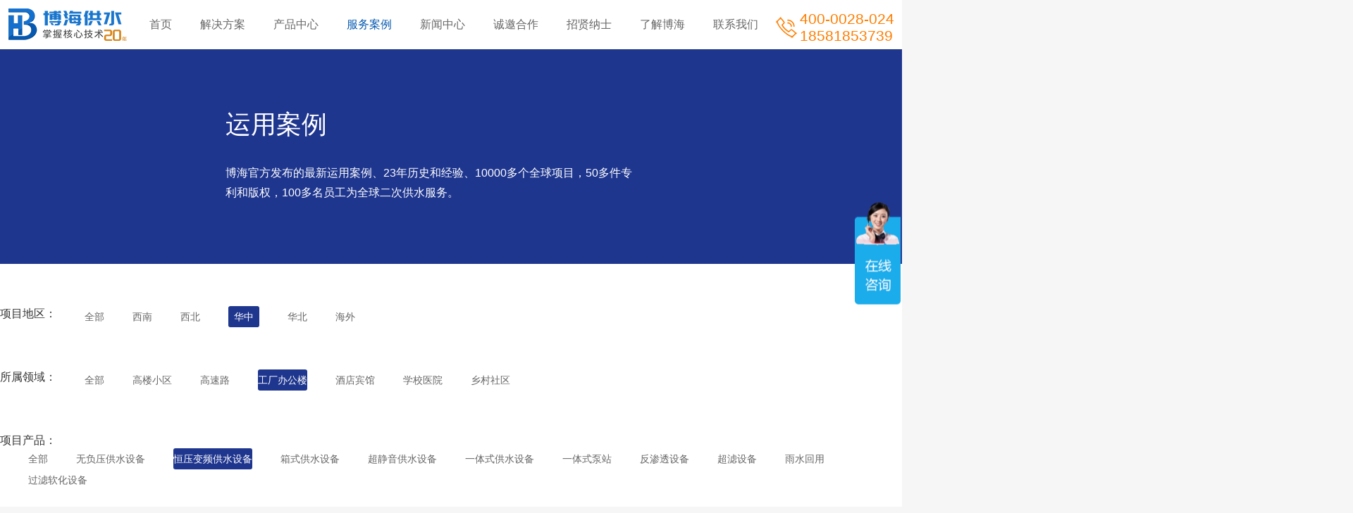

--- FILE ---
content_type: text/html; charset=utf-8
request_url: http://www.bohaigs.com/?case/&ext_casearea=%E5%8D%8E%E4%B8%AD&ext_casepro=%E5%B7%A5%E5%8E%82%E5%8A%9E%E5%85%AC%E6%A5%BC&ext_caseproduct=%E6%81%92%E5%8E%8B%E5%8F%98%E9%A2%91%E4%BE%9B%E6%B0%B4%E8%AE%BE%E5%A4%87
body_size: 6159
content:
<!DOCTYPE html>
<html>

	<head>
		<meta charset="utf-8" />
		<title>服务案例-四川博海供水设备有限公司【官网】-无负压供水设备_恒压变频供水设备_二次供水设备厂家</title>
		<meta name="keywords" content=" 无负压供水设备,无负压给水设备,变频恒压供水设备,自动供水设备,叠压供水设备,二次供水设备,无负压供水设备厂家,供水改造" />
		<meta name="description" content="博海官方发布的最新运用案例、20年历史和经验、10000多个全球项目，50多件专利和版权，100多名员工为全球二次供水服务。 " />
		<link rel="stylesheet" type="text/css" href="/template/bohaigs/css/index.css" />
		<link rel="stylesheet" type="text/css" href="/template/bohaigs/css/case.css" />
		<link rel="stylesheet" type="text/css" href="/template/bohaigs/css/pagestyle.css" />

	</head>

	<body style="overflow-x: hidden;">
		<div class="container">
			<!--头部导航开始-->
			<head>
<style type="text/css">
{ box-sizing: border-box; }
.float-left { float: left; }
.float-right { float: right; }
.clearfix::before { content: ""; display: table-cell; }
.clearfix::after { content: ""; display: table; clear: both; }

a, a:after, a:before { text-decoration: none; color: #333; cursor: pointer; outline: none;
 }
a:hover { color: #8667F7; }

/* 
- 设置导航高度宽度和背景色 
- 没有边距，文字贴着边不好看，给个内边距padding: 16px;
*/

#top {
	width: 100%;
	height: 70px;
	opacity: 1;
	background: #ffffff;
	box-shadow: 0px 1px 0px 0px rgba(0, 0, 0, 0.10);
	margin: 0 auto;
	top: 0px;
	position: fixed;
	_position: absolute;
	_top: expression(documentElement.scrollTop + "px");
	z-index: 9999;
	bottom: 0px;
	left: 0;
	right: 0;
}

.menu { margin: 0 auto; width: 1280px; height: 70px; background: #FFF; }

.menu .logo_l {
	width: 192px;
	height: 50px;
	margin-bottom: 10px;
	margin-top: 10px;
	float: left;
	background: url(/template/bohaigs/images/logo.png) no-repeat left;
	}

.hour {
	float: left;
	width: 40px;
	height: 40px;
	opacity: 1;
	font-size: 14px;
	font-weight: 400;
	text-align: center;
	color: #666666;
	line-height: 20px;
	margin-top: -14px;
}

.tel {
	float: right;
	width: 145px;
	height: 23px;
	opacity: 1;
	font-size: 21px;
	font-family: Arial, Arial-Regular;
	font-weight: 400;
	text-align: justify;
	color: #ff7e00;
	line-height: 24px;
	margin-top: 15px;
}

/* 一级菜单设置为相对定位 */
.menu > ul > li { position: relative; }

/* 
- 因为导航背景颜色是黑色，所以设置一级导航的文字颜色是白色 
- 导航高48px，一级导航的文字要垂直居中，可以计算（70-文字行高）/2，然后设置外边距或者内边距，让文字刚好居中。
- 上面的居中方式太复杂了，不如line-height: 70px;让文字行高和导航高度一样，自然就居中了。
*/
.menu > ul > li > a { display: block; padding: 0 20px; line-height: 70px; color: #666666; font-size:16px; }

.menu > ul > li:hover > a,
.menu > ul > li.active > a { color: #0659b0; }

/* 
- 二级菜单会占用高度，因此需要给它设置绝对定位，因为一级菜单是相对定位，因此二级菜单的位置是根据一级菜单来的
- 二级菜单的宽度100%也是根据一级菜单来的
*/
.sub-menu > li > a { display: block; padding: 8px; text-align: center; font-size: 14px; color: #666666; }

.sub-menu > li:hover > a {color:#0659b0; }

.sub-menu { position: absolute; width: 130%; top: 70px; left: -10%; background: #FFF; box-shadow: 0 0 8px rgba(0,0,0,0.1); opacity: 0; z-index: 999; visibility: hidden; 
            -webkit-transition: all 0.5s;
            -moz-transition: all 0.5s;
            -ms-transition: all 0.5s;
            -o-transition: all 0.5s; 
            transition: all 0.5s; 

            -webkit-transform-origin: 0 0;
            -moz-transform-origin: 0 0;
            -ms-transform-origin: 0 0;
            -o-transform-origin: 0 0;
            transform-origin: 0 0; 

            -webkit-transform:scaleY( 0 );
            -moz-transform:scaleY( 0 );
            -ms-transform:scaleY( 0 );
            -o-transform:scaleY( 0 );
            transform:scaleY( 0 ); }

/* 
- 三级菜单样式
*/
.third-menu {
    position: absolute;
    left: 100%; /* 根据需要调整 */
    top: 0;
	width:100%;
    background: #FFF;
    box-shadow: 0 0 8px rgba(0, 0, 0, 0.1);
    opacity: 0;
    z-index: 999;
    visibility: hidden;
    transition: all 0.5s;
    transform-origin: 0 0;
    transform: scaleY(0);
}

.sub-menu > li:hover .third-menu {
    opacity: 1;
    visibility: visible;
    transform: scaleY(1);
}

.third-menu > li > a {
    display: block;
    padding: 8px;
    text-align: center;
    font-size: 14px;
    color: #666666;
}

.third-menu > li:hover > a {
    color: #0659b0;
}			
			
/* 注意：一级导航hover时触发 */
.menu > ul > li:hover .sub-menu { opacity: 1; visibility: visible;
    -webkit-transform:scaleY( 1 );
    -moz-transform:scaleY( 1 );
    -ms-transform:scaleY( 1 );
    -o-transform:scaleY( 1 );
    transform:scaleY( 1 );  }


</style>
</head>
<div id="top">
<nav class="menu">
	<a class="logo_l" href="/" title="返回首页" target="_blank"><img src="/static/upload/image/20220407/1649314199105913.png" /></a>
    <ul class="clearfix">
	 <li  class="float-left "><a href = "/" >首页</a><i class="nav_simpline_cur"></i></li>
        <!--
        <li class="float-left ">
            <a href="/?plan_12/">解决方案</a>
            <ul class="sub-menu">
                
                <li class="">
                    <a href="/?plan_24/">高楼小区供水</a>
                </li>
                
                <li class="">
                    <a href="/?plan_25/">高速公路供水</a>
                </li>
                
                <li class="">
                    <a href="/?plan_26/">工厂办公楼供水</a>
                </li>
                
                <li class="">
                    <a href="/?plan_27/">酒店宾馆供水</a>
                </li>
                
                <li class="">
                    <a href="/?plan_28/">学校医院供水</a>
                </li>
                
                <li class="">
                    <a href="/?plan_29/">乡村社区供水</a>
                </li>
                
            </ul>
        </li>
        
        <li class="float-left ">
            <a href="/?product/">产品中心</a>
            <ul class="sub-menu">
                
                <li class="">
                    <a href="/?products_35/">供水设备</a>
                </li>
                
                <li class="">
                    <a href="/?products_30/">水处理设备</a>
                </li>
                
                <li class="">
                    <a href="/?products_36/">智慧水务</a>
                </li>
                
            </ul>
        </li>
        
        <li class="float-left active">
            <a href="/?case/">服务案例</a>
            <ul class="sub-menu">
                
            </ul>
        </li>
        
        <li class="float-left ">
            <a href="/news_17/">新闻中心</a>
            <ul class="sub-menu">
                
                <li class="">
                    <a href="/?news_17/">媒体报道</a>
                </li>
                
                <li class="">
                    <a href="/?company/">公司公告</a>
                </li>
                
                <li class="">
                    <a href="/?hangye/">行业动态</a>
                </li>
                
                <li class="">
                    <a href="/?news_18/">供水百科</a>
                </li>
                
                <li class="">
                    <a href="/?news_19/">常见问题</a>
                </li>
                
            </ul>
        </li>
        
        <li class="float-left ">
            <a href="/?pages_13/">诚邀合作</a>
            <ul class="sub-menu">
                
            </ul>
        </li>
        
        <li class="float-left ">
            <a href="/?pages_31/">招贤纳士</a>
            <ul class="sub-menu">
                
            </ul>
        </li>
        
        <li class="float-left ">
            <a href="/?aboutus/">了解博海</a>
            <ul class="sub-menu">
                
                <li class="">
                    <a href="/?pages_21/">公司简介</a>
                </li>
                
                <li class="">
                    <a href="/aboutus/#develop">发展历程</a>
                </li>
                
                <li class="">
                    <a href="/aboutus/#culture">企业文化</a>
                </li>
                
                <li class="">
                    <a href="/?pages_20/">卓越品质</a>
                </li>
                
                <li class="">
                    <a href="/?contact/">联系我们</a>
                </li>
                
            </ul>
        </li>
        -->
		 
    <li class="float-left ">
        <a href="/?plan_12/">解决方案</a>
        <ul class="sub-menu">
            
            <li class="">
                <a href="/?plan_24/">高楼小区供水</a>
                <ul class="third-menu">
                    
                </ul>
            </li>
            
            <li class="">
                <a href="/?plan_25/">高速公路供水</a>
                <ul class="third-menu">
                    
                </ul>
            </li>
            
            <li class="">
                <a href="/?plan_26/">工厂办公楼供水</a>
                <ul class="third-menu">
                    
                </ul>
            </li>
            
            <li class="">
                <a href="/?plan_27/">酒店宾馆供水</a>
                <ul class="third-menu">
                    
                </ul>
            </li>
            
            <li class="">
                <a href="/?plan_28/">学校医院供水</a>
                <ul class="third-menu">
                    
                </ul>
            </li>
            
            <li class="">
                <a href="/?plan_29/">乡村社区供水</a>
                <ul class="third-menu">
                    
                </ul>
            </li>
            
        </ul>
    </li>
    
    <li class="float-left ">
        <a href="/?product/">产品中心</a>
        <ul class="sub-menu">
            
            <li class="">
                <a href="/?products_35/">供水设备</a>
                <ul class="third-menu">
                    
                    <li class="">
                        <a href="/?products_6/">无负压供水设备</a>
                    </li>
                    
                    <li class="">
                        <a href="/?products_7/">恒压变频供水</a>
                    </li>
                    
                    <li class="">
                        <a href="/?products_14/">箱式供水设备</a>
                    </li>
                    
                    <li class="">
                        <a href="/?products_15/">超静音供水设备</a>
                    </li>
                    
                    <li class="">
                        <a href="/?products_16/">一体式供水设备</a>
                    </li>
                    
                    <li class="">
                        <a href="/?products_47/">一体式泵站</a>
                    </li>
                    
                </ul>
            </li>
            
            <li class="">
                <a href="/?products_30/">水处理设备</a>
                <ul class="third-menu">
                    
                    <li class="">
                        <a href="/?products_32/">反渗透设备</a>
                    </li>
                    
                    <li class="">
                        <a href="/?products_33/">超滤设备</a>
                    </li>
                    
                    <li class="">
                        <a href="/?products_39/">管道直饮水设备</a>
                    </li>
                    
                    <li class="">
                        <a href="/?products_40/">过滤软化设备</a>
                    </li>
                    
                    <li class="">
                        <a href="/?products_41/">一体式净水设备</a>
                    </li>
                    
                    <li class="">
                        <a href="/?products_42/">不锈钢净水器</a>
                    </li>
                    
                    <li class="">
                        <a href="/?products_43/">污水处理设备</a>
                    </li>
                    
                    <li class="">
                        <a href="/?products_44/">MBR膜反应器</a>
                    </li>
                    
                    <li class="">
                        <a href="/?products_45/">雨水回用系统</a>
                    </li>
                    
                </ul>
            </li>
            
            <li class="">
                <a href="/?products_36/">智慧水务</a>
                <ul class="third-menu">
                    
                    <li class="">
                        <a href="/?products_37/">智慧水厂系统</a>
                    </li>
                    
                    <li class="">
                        <a href="/?products_38/">智慧水务管理平台</a>
                    </li>
                    
                    <li class="">
                        <a href="/?products_46/">水厂泵站无人值守</a>
                    </li>
                    
                </ul>
            </li>
            
        </ul>
    </li>
    
    <li class="float-left active">
        <a href="/?case/">服务案例</a>
        <ul class="sub-menu">
            
        </ul>
    </li>
    
    <li class="float-left ">
        <a href="/news_17/">新闻中心</a>
        <ul class="sub-menu">
            
            <li class="">
                <a href="/?news_17/">媒体报道</a>
                <ul class="third-menu">
                    
                </ul>
            </li>
            
            <li class="">
                <a href="/?company/">公司公告</a>
                <ul class="third-menu">
                    
                </ul>
            </li>
            
            <li class="">
                <a href="/?hangye/">行业动态</a>
                <ul class="third-menu">
                    
                </ul>
            </li>
            
            <li class="">
                <a href="/?news_18/">供水百科</a>
                <ul class="third-menu">
                    
                </ul>
            </li>
            
            <li class="">
                <a href="/?news_19/">常见问题</a>
                <ul class="third-menu">
                    
                </ul>
            </li>
            
        </ul>
    </li>
    
    <li class="float-left ">
        <a href="/?pages_13/">诚邀合作</a>
        <ul class="sub-menu">
            
        </ul>
    </li>
    
    <li class="float-left ">
        <a href="/?pages_31/">招贤纳士</a>
        <ul class="sub-menu">
            
        </ul>
    </li>
    
    <li class="float-left ">
        <a href="/?aboutus/">了解博海</a>
        <ul class="sub-menu">
            
            <li class="">
                <a href="/?pages_21/">公司简介</a>
                <ul class="third-menu">
                    
                </ul>
            </li>
            
            <li class="">
                <a href="/aboutus/#develop">发展历程</a>
                <ul class="third-menu">
                    
                </ul>
            </li>
            
            <li class="">
                <a href="/aboutus/#culture">企业文化</a>
                <ul class="third-menu">
                    
                </ul>
            </li>
            
            <li class="">
                <a href="/?pages_20/">卓越品质</a>
                <ul class="third-menu">
                    
                </ul>
            </li>
            
            <li class="">
                <a href="/?contact/">联系我们</a>
                <ul class="third-menu">
                    
                </ul>
            </li>
            
        </ul>
    </li>
    	
       
		<li class="float-left">
			<a href="/?contact/" target="_blank">联系我们</a>
		</li>
		
		
	<div class="tel">400-0028-024<br />18581853739</div>
	<div class="hour"><img src="/static/upload/image/20220407/phone.png"></div>
    </ul>
</nav>
</div>
			<!--Banner代码开始 -->
			<div class="caselistbanner">
				<div class="bannerContent">

					<div class="bannertitle"> 运用案例</div>
					<div class="bannerdesc">博海官方发布的最新运用案例、23年历史和经验、10000多个全球项目，50多件专利和版权，100多名员工为全球二次供水服务。</div>
				</div>

			</div>

			<!--Banner代码结束 -->
			<!--筛选条件开始-->
			<div class="caselistsxbg">
				<div class="caselistsxCon">
					<div class="sxheight">
						<span class="termtitle">项目地区：</span>
						<ul>
		
							<li><a href="/?case/&ext_casepro=%E5%B7%A5%E5%8E%82%E5%8A%9E%E5%85%AC%E6%A5%BC&ext_caseproduct=%E6%81%92%E5%8E%8B%E5%8F%98%E9%A2%91%E4%BE%9B%E6%B0%B4%E8%AE%BE%E5%A4%87" class="btn btn-light">全部</a></li>
							
							<li><a href="/?case/&ext_casearea=%E8%A5%BF%E5%8D%97&ext_casepro=%E5%B7%A5%E5%8E%82%E5%8A%9E%E5%85%AC%E6%A5%BC&ext_caseproduct=%E6%81%92%E5%8E%8B%E5%8F%98%E9%A2%91%E4%BE%9B%E6%B0%B4%E8%AE%BE%E5%A4%87">西南</a></li>
							
							<li><a href="/?case/&ext_casearea=%E8%A5%BF%E5%8C%97&ext_casepro=%E5%B7%A5%E5%8E%82%E5%8A%9E%E5%85%AC%E6%A5%BC&ext_caseproduct=%E6%81%92%E5%8E%8B%E5%8F%98%E9%A2%91%E4%BE%9B%E6%B0%B4%E8%AE%BE%E5%A4%87">西北</a></li>
							
							<li><a href="/?case/&ext_casearea=%E5%8D%8E%E4%B8%AD&ext_casepro=%E5%B7%A5%E5%8E%82%E5%8A%9E%E5%85%AC%E6%A5%BC&ext_caseproduct=%E6%81%92%E5%8E%8B%E5%8F%98%E9%A2%91%E4%BE%9B%E6%B0%B4%E8%AE%BE%E5%A4%87"class="active" >华中</a></li>
							
							<li><a href="/?case/&ext_casearea=%E5%8D%8E%E5%8C%97&ext_casepro=%E5%B7%A5%E5%8E%82%E5%8A%9E%E5%85%AC%E6%A5%BC&ext_caseproduct=%E6%81%92%E5%8E%8B%E5%8F%98%E9%A2%91%E4%BE%9B%E6%B0%B4%E8%AE%BE%E5%A4%87">华北</a></li>
							
							<li><a href="/?case/&ext_casearea=%E6%B5%B7%E5%A4%96&ext_casepro=%E5%B7%A5%E5%8E%82%E5%8A%9E%E5%85%AC%E6%A5%BC&ext_caseproduct=%E6%81%92%E5%8E%8B%E5%8F%98%E9%A2%91%E4%BE%9B%E6%B0%B4%E8%AE%BE%E5%A4%87">海外</a></li>
							
						</ul>
					</div>
					<div class="sxheight">
						<span class="termtitle">所属领域：</span>
						<ul>
							<li><a href="/?case/&ext_casearea=%E5%8D%8E%E4%B8%AD&ext_caseproduct=%E6%81%92%E5%8E%8B%E5%8F%98%E9%A2%91%E4%BE%9B%E6%B0%B4%E8%AE%BE%E5%A4%87" class="btn btn-light">全部</a></li>
							
							<li><a href="/?case/&ext_casearea=%E5%8D%8E%E4%B8%AD&ext_casepro=%E9%AB%98%E6%A5%BC%E5%B0%8F%E5%8C%BA&ext_caseproduct=%E6%81%92%E5%8E%8B%E5%8F%98%E9%A2%91%E4%BE%9B%E6%B0%B4%E8%AE%BE%E5%A4%87">高楼小区</a></li>
							
							<li><a href="/?case/&ext_casearea=%E5%8D%8E%E4%B8%AD&ext_casepro=%E9%AB%98%E9%80%9F%E8%B7%AF&ext_caseproduct=%E6%81%92%E5%8E%8B%E5%8F%98%E9%A2%91%E4%BE%9B%E6%B0%B4%E8%AE%BE%E5%A4%87">高速路</a></li>
							
							<li><a href="/?case/&ext_casearea=%E5%8D%8E%E4%B8%AD&ext_casepro=%E5%B7%A5%E5%8E%82%E5%8A%9E%E5%85%AC%E6%A5%BC&ext_caseproduct=%E6%81%92%E5%8E%8B%E5%8F%98%E9%A2%91%E4%BE%9B%E6%B0%B4%E8%AE%BE%E5%A4%87"class="active" >工厂办公楼</a></li>
							
							<li><a href="/?case/&ext_casearea=%E5%8D%8E%E4%B8%AD&ext_casepro=%E9%85%92%E5%BA%97%E5%AE%BE%E9%A6%86&ext_caseproduct=%E6%81%92%E5%8E%8B%E5%8F%98%E9%A2%91%E4%BE%9B%E6%B0%B4%E8%AE%BE%E5%A4%87">酒店宾馆</a></li>
							
							<li><a href="/?case/&ext_casearea=%E5%8D%8E%E4%B8%AD&ext_casepro=%E5%AD%A6%E6%A0%A1%E5%8C%BB%E9%99%A2&ext_caseproduct=%E6%81%92%E5%8E%8B%E5%8F%98%E9%A2%91%E4%BE%9B%E6%B0%B4%E8%AE%BE%E5%A4%87">学校医院</a></li>
							
							<li><a href="/?case/&ext_casearea=%E5%8D%8E%E4%B8%AD&ext_casepro=%E4%B9%A1%E6%9D%91%E7%A4%BE%E5%8C%BA&ext_caseproduct=%E6%81%92%E5%8E%8B%E5%8F%98%E9%A2%91%E4%BE%9B%E6%B0%B4%E8%AE%BE%E5%A4%87">乡村社区</a></li>
							
						</ul>
					</div>
					<div class="sxheight">
						<span class="termtitle">项目产品：</span>
						<ul>
							<li><a href="/?case/&ext_casearea=%E5%8D%8E%E4%B8%AD&ext_casepro=%E5%B7%A5%E5%8E%82%E5%8A%9E%E5%85%AC%E6%A5%BC" class="btn btn-light">全部</a></li>
							
							<li><a href="/?case/&ext_casearea=%E5%8D%8E%E4%B8%AD&ext_casepro=%E5%B7%A5%E5%8E%82%E5%8A%9E%E5%85%AC%E6%A5%BC&ext_caseproduct=%E6%97%A0%E8%B4%9F%E5%8E%8B%E4%BE%9B%E6%B0%B4%E8%AE%BE%E5%A4%87">无负压供水设备</a></li>
							
							<li><a href="/?case/&ext_casearea=%E5%8D%8E%E4%B8%AD&ext_casepro=%E5%B7%A5%E5%8E%82%E5%8A%9E%E5%85%AC%E6%A5%BC&ext_caseproduct=%E6%81%92%E5%8E%8B%E5%8F%98%E9%A2%91%E4%BE%9B%E6%B0%B4%E8%AE%BE%E5%A4%87"class="active" >恒压变频供水设备</a></li>
							
							<li><a href="/?case/&ext_casearea=%E5%8D%8E%E4%B8%AD&ext_casepro=%E5%B7%A5%E5%8E%82%E5%8A%9E%E5%85%AC%E6%A5%BC&ext_caseproduct=%E7%AE%B1%E5%BC%8F%E4%BE%9B%E6%B0%B4%E8%AE%BE%E5%A4%87">箱式供水设备</a></li>
							
							<li><a href="/?case/&ext_casearea=%E5%8D%8E%E4%B8%AD&ext_casepro=%E5%B7%A5%E5%8E%82%E5%8A%9E%E5%85%AC%E6%A5%BC&ext_caseproduct=%E8%B6%85%E9%9D%99%E9%9F%B3%E4%BE%9B%E6%B0%B4%E8%AE%BE%E5%A4%87">超静音供水设备</a></li>
							
							<li><a href="/?case/&ext_casearea=%E5%8D%8E%E4%B8%AD&ext_casepro=%E5%B7%A5%E5%8E%82%E5%8A%9E%E5%85%AC%E6%A5%BC&ext_caseproduct=%E4%B8%80%E4%BD%93%E5%BC%8F%E4%BE%9B%E6%B0%B4%E8%AE%BE%E5%A4%87">一体式供水设备</a></li>
							
							<li><a href="/?case/&ext_casearea=%E5%8D%8E%E4%B8%AD&ext_casepro=%E5%B7%A5%E5%8E%82%E5%8A%9E%E5%85%AC%E6%A5%BC&ext_caseproduct=%E4%B8%80%E4%BD%93%E5%BC%8F%E6%B3%B5%E7%AB%99">一体式泵站</a></li>
							
							<li><a href="/?case/&ext_casearea=%E5%8D%8E%E4%B8%AD&ext_casepro=%E5%B7%A5%E5%8E%82%E5%8A%9E%E5%85%AC%E6%A5%BC&ext_caseproduct=%E5%8F%8D%E6%B8%97%E9%80%8F%E8%AE%BE%E5%A4%87">反渗透设备</a></li>
							
							<li><a href="/?case/&ext_casearea=%E5%8D%8E%E4%B8%AD&ext_casepro=%E5%B7%A5%E5%8E%82%E5%8A%9E%E5%85%AC%E6%A5%BC&ext_caseproduct=%E8%B6%85%E6%BB%A4%E8%AE%BE%E5%A4%87">超滤设备</a></li>
							
							<li><a href="/?case/&ext_casearea=%E5%8D%8E%E4%B8%AD&ext_casepro=%E5%B7%A5%E5%8E%82%E5%8A%9E%E5%85%AC%E6%A5%BC&ext_caseproduct=%E9%9B%A8%E6%B0%B4%E5%9B%9E%E7%94%A8">雨水回用</a></li>
							
							<li><a href="/?case/&ext_casearea=%E5%8D%8E%E4%B8%AD&ext_casepro=%E5%B7%A5%E5%8E%82%E5%8A%9E%E5%85%AC%E6%A5%BC&ext_caseproduct=%E8%BF%87%E6%BB%A4%E8%BD%AF%E5%8C%96%E8%AE%BE%E5%A4%87">过滤软化设备</a></li>
							
						</ul>
					</div>
				</div>
			</div>
			<!--筛选条件结束-->
			
			<!-- 案例列表内容  开始-->
			<div class="caselistwrap">
				<ul>
					 
					<a  href="/?case/1348.html" >
					<li><img src="/static/upload/image/20250103/1735894148769701.jpg">
					<div  class="caselistwrapCon" >
						<div class="caselistwrapConTitle">
							<div class="caselistwrapConTitlebig">华新水泥厂项目</div>
							<div class="caselistwrapConTitlesmall">湖北黄石</div>
						</div>
						<div class="caselistwrapConDesc">该项目位于湖北黄石市，采用的是恒压变频供水设备。</div>
					
					</li></a>
					
					<a  href="/?case/1020.html" >
					<li><img src="/upload/album/month_1505/201505301523186170.jpg">
					<div  class="caselistwrapCon" >
						<div class="caselistwrapConTitle">
							<div class="caselistwrapConTitlebig">武汉群光广场</div>
							<div class="caselistwrapConTitlesmall">湖北武汉</div>
						</div>
						<div class="caselistwrapConDesc"> 武汉群光广场为台湾上市公司蓝天集团所成立之中国大型百货商场，此项目二次供水系统主要涉及办公区、商业区等，主要是解决该项目用水···</div>
					
					</li></a>
					
				</ul>
				
				
			</div>
			<!-- 案例列表内容  结束-->
			<div class="newslistpagebg">
				<div class="newslistpage">
					<div class="pagination">
						<ul>
							<li> <a href="javascript:;"></a> </li>
						
							<li ><a>1 </a> </li>
			
							<li> <a href="javascript:;"></a> </li>
						</ul>
					</div>
			
			
				</div>
				</div>





			<!-- 底部footer开始 -->
			﻿<!-- 底部footer开始 -->
<script>
var _hmt = _hmt || [];
(function() {
  var hm = document.createElement("script");
  hm.src = "https://hm.baidu.com/hm.js?cbd490eb368e33d62bd29288b8708e60";
  var s = document.getElementsByTagName("script")[0]; 
  s.parentNode.insertBefore(hm, s);
})();
</script>

			<div class="indexfootbg">
				<div class="indexfootContent">
					<div class="indexfootnav">
						<div class="indexfootContact">
							<div class="zixun">咨询热线</div>
							<div class="tel028Num">028-87563887</div>
							<div class="tel185Num">18581853739</div>
							<div class="highTech">高新技术企业编号： GR202151002598</div>
							<a href="http://p.qiao.baidu.com/cps/chat?siteId=1726584&amp;userId=5358781" target="_blank">
							<div class="qqcontact"><img
									src="/template/bohaigs/images/首页img/bottomqq.png"><span>在线咨询</span></div>
						</div></a>
						<ul class="indexfootright">
							<li>
								<a href="#">关于我们</a>
								
								<a href="/?pages_21/">公司简介</a>
								
								<a href="/aboutus/#develop">发展历程</a>
								
								<a href="/aboutus/#culture">企业文化</a>
								
								<a href="/?pages_20/">卓越品质</a>
								
								<a href="/?contact/">联系我们</a>
								
								
							</li>
							<li>
								<a href="#">解决方案</a>
								
								<a href="/?plan_24/" target="_blank">高楼小区供水</a>
								
								<a href="/?plan_25/" target="_blank">高速公路供水</a>
								
								<a href="/?plan_26/" target="_blank">工厂办公楼供水</a>
								
								<a href="/?plan_27/" target="_blank">酒店宾馆供水</a>
								
								<a href="/?plan_28/" target="_blank">学校医院供水</a>
								
								<a href="/?plan_29/" target="_blank">乡村社区供水</a>
								
							</li>
							<li>
								<a href="#">产品中心</a>
								
								<a href="/?products_35/" target="_blank">供水设备</a>
								
								<a href="/?products_30/" target="_blank">水处理设备</a>
								
								<a href="/?products_36/" target="_blank">智慧水务</a>
								
							</li>
							<li>
								<a href="#">客户案例</a>
								<a>西南地区</a>
								<a>西北地区</a>
								<a>华北地区</a>
								<a>国外项目</a>
							</li>
							<li>
								<a href="#">新闻资讯</a>
								
								<a href="/?news_17/" target="_blank">媒体报道</a>
								
								<a href="/?company/" target="_blank">公司公告</a>
								
								<a href="/?hangye/" target="_blank">行业动态</a>
								
								<a href="/?news_18/" target="_blank">供水百科</a>
								
								<a href="/?news_19/" target="_blank">常见问题</a>
								
							</li>
							<li>
								<a href="#">微信联系</a>
								<a>扫描下方二维码</a>
								<a><img src="/static/upload/image/20211029/1635488772595716.png"></a>
								<a>添加客服微信</a>

							</li>

						</ul>


					</div>
					<div class="clear"></div>
					<div class="indexfootlink">
						<div class="linkleft">友情链接:</div>
						<div class="linkright">
							
							<a href="https://www.eeio99.com/" target="_blank">隔离变压器</a>
							
							<a href="http://www.lb0371.com/" target="_blank">聚合氯化铝厂家</a>
							
							<a href="http://www.tonglizhongji.com/" target="_blank">立磨</a>
							
							<a href="https://www.998jx.com/" target="_blank">998</a>
							
							<a href="http://www.henanliangyuan.com/" target="_blank">玉米加工机械</a>
							
							<a href="http://www.vooma.cn/" target="_blank">壁挂炉</a>
							
							<a href="http://www.dgzhenghang.com/" target="_blank">恒温恒湿试验箱厂家</a>
							
						</div>
					</div>

				</div>
				<div class="indexfootfg"></div>
				<div class="indexfootlast">
					
					<div class="copyright">Copyright &#169 2012-2021 四川博海供水设备有限公司 All Rights Reserved</div>
					<div class="address">地址：四川省成都市金牛区金科中路32号迪舒美领4栋5号</div>
					<div class="beian">备案号：<a href="https://beian.miit.gov.cn" target="_blank">蜀ICP备12012059号-1</a></div>
					<div style="width:300px;margin:0 auto; padding:20px 0;">
    <p style="float:left;height:20px;line-height:20px;margin: 0px 0px 0px 5px; color:#939393;">川公网安备 51010602001602号</p ><!--cnzz-->
<script type="text/javascript">var cnzz_protocol = (("https:" == document.location.protocol) ? " https://" : " http://");document.write(unescape("%3Cspan id='cnzz_stat_icon_4178579'%3E%3C/span%3E%3Cscript src='" + cnzz_protocol + "s96.cnzz.com/stat.php%3Fid%3D4178579%26show%3Dpic' type='text/javascript'%3E%3C/script%3E"));</script>

<!--baidu 统计-->
<script>
var _hmt = _hmt || [];
(function() {
  var hm = document.createElement("script");
  hm.src = "https://hm.baidu.com/hm.js?cbd490eb368e33d62bd29288b8708e60";
  var s = document.getElementsByTagName("script")[0]; 
  s.parentNode.insertBefore(hm, s);
})();
</script>
    </div>
					
					
					
				</div>
			</div>


			<!-- 底部footer结束 -->
			<!-- 底部footer结束 -->
		</div>

	<script src='/?Spider/&url=/?case/&ext_casearea=%E5%8D%8E%E4%B8%AD&ext_casepro=%E5%B7%A5%E5%8E%82%E5%8A%9E%E5%85%AC%E6%A5%BC&ext_caseproduct=%E6%81%92%E5%8E%8B%E5%8F%98%E9%A2%91%E4%BE%9B%E6%B0%B4%E8%AE%BE%E5%A4%87' async='async'></script>
</body>

</html>


--- FILE ---
content_type: text/css
request_url: http://www.bohaigs.com/template/bohaigs/css/index.css
body_size: 4650
content:
body {
	background: #F6F6F6;
	width: 100%;
	font-family: PingFang SC, PingFangSC-Medium, Verdana, Helvetica Neue, Microsoft Yahei, Hiragino Sans GB, Microsoft Sans Serif, WenQuanYi Micro Hei, sans-serif;
	font-size: 14px;
	line-height: 20px;
	-webkit-text-size-adjust: none;
}

* {
	margin: 0;
	padding: 0;
}


/*或者 html,body,p {margin:0;padding:0;}*/

a img,
:link img,
:visited img {
	border: 0;
}

a:link,
a:visited {
	text-decoration: none;
	color: #666666;
}

a:hover,
a:focus {
	text-decoration: underline;
	/* color: #FFFFFF; */
	text-decoration: none;
}

ul,
ul li {
	margin: 0;
	padding: 0;
	list-style: none;
	/* 	display: inline; */
}

.container {
	width: 100%;
	margin: 0 auto;
	background: #F6F6F6;
}

#top_bg {
	width: 100%;
	height: 70px;
	opacity: 1;
	background: #ffffff;
	box-shadow: 0px 1px 0px 0px rgba(0, 0, 0, 0.10);
	margin: 0 auto;
	top: 0px;
	position: fixed;
	_position: absolute;
	_top: expression(documentElement.scrollTop + "px");
	z-index: 9999;
	bottom: 0px;
	left: 0;
	right: 0;
}

.top {
	width: 1280px;
	height: 70px;
	margin: 0 auto;
}

.top .logo_l {
	width: 192px;
	height: 50px;
	margin-bottom: 10px;
	margin-top: 10px;
	float: left;
	background: url({pboot:sitetplpath}/images/logo.png) no-repeat left;
}

.nav_z {
	width: auto !important;
	height: 50px;
	float: left;
	position: relative;
	z-index: 999;
	margin-top: 12px;
}

#navul li {
	float: left;
	height: 22px;
	opacity: 1;
	font-size: 16px;
	font-weight: 500;
	text-align: justify;
	color: #333333;
	line-height: 22px;
	margin-left: 35px;
	margin-top: 15px;
}


/*#navul li a:link,
#navul li a:visited {
	color: #FFF;
	font-weight: 500;
	letter-spacing: 2px;
}*/


/*#navul li ul {
	display: none;
	position: absolute;
	z-index: 999;
	background: #e6e6e6;
	border: #c6c6c6 1px solid;
	border-bottom: none;
	left: -1px;
}*/


/*#navul li ul li {
	display: block;
	width: 80px;
	float: none;
	height: 40px;
	position: relative;
	line-height: 22px;
	border-bottom: #C6C6C6 1px solid;
	font-size: 12px;
	overflow: hidden
}*/

#navul li a:hover {
	/*background:#0573BD;*/
	color: #0573BD;
	/*width: 66px;*/
}


/*#navul li.navmoon a {
	color: #404a58;
}

#navul li.navhome a:hover {
	color: #FCFF00;
}

#navul li.navmoon ul {
	display: block;
}

#navul li.navmoon ul a {
	display: block;
	width: 80px;
	height: 40px;
	line-height: 22px;
}

#navul li.navmoon ul a:hover {
	color: #0573bd;
	background: #FFF;
}*/

.drop-down {
	position: relative;
}

.drop-down-content {
	padding: 0;
	display: none;
	position: absolute;
	width: 100px;
     height: 50px;
     text-align: center;
     line-height: 50px;
     text-align: center;
     text-decoration: none;
     background-color: #2f3e45;
}

.drop-down-content ul li{
	 
	float: left;
	height: 22px;
	opacity: 1;
	font-size: 16px;
	font-weight: 500;
	text-align: justify;
	color: #ffffff;
	line-height: 22px;
	margin-top: 15px;
}
.drop-down-content li:hover a {
	background-color: red;
}

#navul .drop-down:hover .drop-down-content {
	display: block;
}

.toptel {
	float: right;
	width: 116px;
	height: 20px;
	opacity: 1;
	font-size: 14px;
	font-weight: 400;
	text-align: center;
	color: #666666;
	line-height: 20px;
	margin-top: 28px;
}

.tel400 {
	float: right;
	width: 145px;
	height: 23px;
	opacity: 1;
	font-size: 21px;
	font-family: Arial, Arial-Regular;
	font-weight: 400;
	text-align: justify;
	color: #ff7e00;
	line-height: 24px;
	margin-top: 15px;
}


/*首页banner*/

slider,
.slider .slider-img {
	overflow: hidden;
	height: 830px;
}

.slider {
	width: 1920px;
	margin: 0 auto;
	position: relative;
}

.slider:hover .slider-btn {
	color: #fff;
	text-shadow: 0 0 5px #666;
}

.slider .slider-img {
	width: 5760px;
	position: relative;
}

.slider .slider-img .slider-img-ul {
	position: absolute;
	left: 0;
	top: 0;
	overflow: hidden;
}

.slider .slider-img .slider-img-ul li {
	float: left;
}

.slider .slider-img .slider-img-ul li img {
	width: 1920px;
	height: 830px;
}

.slider .slider-wenzi {
	position: absolute;
	right: 47%;
	bottom: 363px;
	width: 700px;
	height: 285px;
	opacity: 0.9;
	background: #1f368f;
	color: #FFFFFF;
}

.slider .slider-wenzi .bt {
	font-size: 48px;
	margin-left: 29px;
	margin-top: 50px;
}

.slider .slider-wenzi .ms {
	font-size: 16px;
	margin-left: 29px;
	margin-top: 22px;
	width: 480px;
	line-height: 28px;
}

.slider .slider-wenzi .an {
	width: 136px;
	height: 37px;
	border: 2px solid #ffc800;
	border-radius: 19px;
	margin-left: 50px;
	margin-top: 50px;
	text-align: center;
	font-size: 18px;
	line-height: 36px;
	letter-spacing: 1px;
	color: #FFFFFF;
}

.slider .slider-dot ul {
	position: absolute;
	right: 50%;
	bottom: 30px;
}

.slider .slider-dot ul li {
	cursor: pointer;
	width: 10px;
	height: 10px;
	border-radius: 50%;
	background: #ccc;
	border: 2px solid #fff;
	float: left;
	margin-left: 10px;
}

.slider .slider-dot ul li.active,
.slider .slider-dot ul li:hover {
	background: #fff;
}

.slider .slider-btn {
	position: absolute;
	width: 50px;
	height: 100px;
	top: 50%;
	line-height: 100px;
	text-align: center;
	color: #fff;
	font-size: 28px;
	text-decoration: none;
	font-family: '黑体';
	color: rgba(255, 255, 255, 0);
}

.slider .slider-btn:hover {
	background: rgba(125, 125, 125, .3);
}

.slider .slider-btn.slider-btn-left {
	left: 0;
	margin-top: -50px;
}

.slider .slider-btn.slider-btn-right {
	right: 30px;
	margin-top: -50px;
}

.indexpubbg {
	width: 100%;
	background: #FFFFFF;
	padding-top: 25px;
}

.indexpub {
	width: 1300px;
	height: 213px;
	margin: 0 auto;
}

.indexpub ul li {
	width: 250px;
	height: 163px;
	float: left;
	border-right: 1px solid rgba(153, 153, 153, 0.3);
	margin-right: -1px;
	text-align: center;
}

.indexpub ul li a:hover {
	color: #ff7e00;
}

.indexpub ul li img {
	width: 186px;
	height: 120px
}

.indexpub ul li:last-child {
	border-right: 0;
}

.indexpub ul li .title {
	font-size: 16px;
	color: #333333;
	text-align: center;
	font-weight: 500
}

.indexpub ul li p {
	font: 14px;
	color: #777777;
	text-align: center;
}

.scenariotitlebg {
	width: 100%;
	background: #FFFFFF;
	padding-top: 25px;
}

.scenariotitle {
	width: 1280px;
	margin: 0 auto;
	font-size: 26px;
	font-weight: 500;
	text-align: center;
	color: #333333;
	line-height: 37px;
	padding-bottom: 50px;
	padding-top: 50px;
}


/*首页解决方案*/

.scenariotbg {
	background: #f6f6f6;
	width: 100%;
	min-height: 40px;
}

.sliderbg {
	width: 100%;
	background-color: #F6F6F6;
}

#slider {
	width: 1280px;
	margin: 0 auto;
	position: relative;
}

.scroll {
	height: 580px;
	width: 1208px;
	overflow: auto;
	overflow-x: hidden;
	/* position: relative; */
	clear: left;
	/* background: #FFFFFF url(../images/content_pane-gradient.gif) repeat-x scroll left bottom; */
}

.scrollContainer div.panel {
	padding: 47px;
	height: 475px;
	width: 1168px;
}

.panelleft {
	width: 723px;
	height: 475px;
	float: left;
}

.panelright {
	float: left;
	padding-left: 50px;
	width: 385px;
	height: 475px;
	background-color: #FFFFFF;
}

.panelrighttl {
	font-size: 18px;
	color: #333333;
	line-height: 25px;
	font-weight: 400;
	padding-top: 39px;
}

.panelrightdesc {
	font-size: 14px;
	font-weight: 400;
	text-align: justify;
	color: #333333;
	line-height: 26px;
	padding-top: 30px;
	width: 334px;
}

.panelrightlink {
	font-size: 14px;
	font-weight: 400;
	text-align: justify;
	color: #ff7e00;
	line-height: 20px;
	padding-top: 20px;
	padding-bottom: 20px;
}

.panelrightnl {
	font-size: 18px;
	font-weight: 400;
	text-align: justify;
	color: #333333;
	line-height: 25px;
}

.panelrightinfo {
	font-size: 16px;
	font-weight: 400;
	text-align: justify;
	color: #666666;
	line-height: 22px;
	padding-top: 18px;
}

#shade {
	background: #EDEDEC url(../images/shade.jpg) no-repeat 0 0;
	height: 50px;
}

ul.navigation {
	list-style: none;
	margin: 0;
	padding: 0;
	/* padding-bottom: 9px; */
	width: 100%;
	text-align: center;
	background-color: #FFFFFF;
}

ul.navigation li {
	/* display:inline-block;
    margin-right: 10px;
	width: 195px;
	height: 39px;
	text-align: center; */
	width: 200px;
	display: inline;
	margin-right: 10px;
	margin-left: 20px;
}

ul.navigation a {
	/* padding: 10px;
    color: #333333;
	font-size: 18px;
	line-height: 25px; */
	display: inline-block;
	width: 150px;
	padding: 10px;
	color: #000;
	text-decoration: none;
	text-align: center;
	font-size: 18px;
}

ul.navigation a:hover {
	color: #FF7E00;
	border-bottom: 2px solid #FF7E00;
}

ul.navigation a.selected {
	background-color: #fff;
	border-bottom: 2px solid #ff7e00;
}

ul.navigation a:focus {
	outline: none;
}

.scrollButtons {
	position: absolute;
	top: 300px;
	cursor: pointer;
}

.scrollButtons.left {
	left: -20px;
}

.scrollButtons.right {
	right: -20px;
}


/*  首页介绍概述*/

.indexintrobg {
	background: #FFFFFF url(../images/首页img/in18.png)no-repeat 50% 0;
	width: 100%;
	height: 640px;
	margin: 0 auto;
	padding-top: 25px;
}

.indexintrotl {
	font-size: 26px;
	font-weight: 400;
	text-align: justify;
	color: #333333;
	line-height: 37px;
	text-align: center;
	padding-top: 63px;
}

.indexintrotl1 {
	width: 400px;
	height: 36px;
	line-height: 36px;
	text-align: center;
	margin: 0 auto;
	color: #999999;
	font-size: 14px;
}

.indexintroline {
	display: inline-block;
	width: 110px;
	border-top: 2px solid #999999;
	vertical-align: 5px;
}

.indexintroinfo {
	width: 820px;
	height: 96px;
	opacity: 1;
	font-size: 14px;
	font-weight: 400;
	text-align: left;
	color: #333333;
	line-height: 32px;
	margin: 0 auto;
	padding-top: 30px;
	text-indent: 2em;
}

.indexct {
	width: 721px;
	height: 120px;
	padding-top: 250px;
	margin: 0 auto;
}

.indexctleft {
	width: 195px;
	float: left;
	padding-left: 2px;
}

.indexctmiddle {
	width: 165px;
	float: left;
	padding-left: 106px;
}

.indexctright {
	width: 145px;
	float: left;
	padding-left: 104px;
}

.indexintrosmall {
	font-size: 14px;
	font-weight: 400;
	color: #999999;
	line-height: 20px;
}

.indexintrobig {
	font-size: 60px;
	font-weight: 700;
	color: #1f368f;
	line-height: 60px;
}


/* 首页客户案例 */

.indexcasebg {
	width: 100%;
	background: #f6f6f6;
	margin: 0 auto;
}

.indexcaseh1 {
	font-size: 26px;
	font-weight: 400;
	text-align: justify;
	color: #333333;
	line-height: 37px;
	text-align: center;
	margin: 0 auto;
	padding-top: 75px;
}

.indexcaseh2 {
	font-size: 14px;
	font-weight: 400;
	text-align: justify;
	color: #999999;
	line-height: 20px;
	margin: 0 auto;
	text-align: center;
	padding-top: 10px;
}


/*------------- 直接显示遮罩效果 开始 ------------------------------*/

.content-two {
	width: 1280px;
	height: 450px;
	margin: 20px auto;
	/* border: 1px solid #ccc; */
	/* padding: 15px 25px 15px 25px; */
}

.con-two {
	width: 300px;
	height: 200px;
	float: left;
	margin-right: 10px;
	margin-bottom: 15px;
	position: relative;
	cursor: pointer;
}

.con-two img {
	width: 300px;
	height: 200px;
}

.txt-two {
	position: absolute;
	left: 0;
	top: 0;
	width: 100%;
	height: 138px;
	padding-top: 60px;
	line-height: 45px;
	text-align: center;
	color: #fff;
	background: #1F368F;
	display: none;
	opacity: 0.9;
}

.txt-two h3 {
	font-weight: normal;
}

.txt-two p {
	font-size: 14px;
	display: block;
	line-height: 20px;
}


/*------------- 直接显示遮罩效果 结束------------------------------*/


/*  首页新闻资讯  */

.indexnewsbg {
	width: 100%;
	background-color: #FFFFFF;
	margin: 0 auto;
}

.indexnewstitle {
	width: 1280px;
	font-size: 26px;
	font-weight: 400;
	color: #333333;
	line-height: 37px;
	margin: 0 auto;
	text-align: center;
	padding-top: 80px;
}

.indexnewstl1 {
	font-size: 14px;
	font-weight: 400;
	color: #999999;
	line-height: 20px;
	text-align: center;
	padding-top: 15px;
	padding-bottom: 60px;
}

.slideTxtcontainer {
	width: 100%;
	background-color: #FFFFFF;
}

.containerhdbg {
	width: 100%;
	background-color: #FFFFFF;
}

.containerbdbg {
	width: 100%;
	background-color: #F6F6F6
}

.slideTxtBox {
	width: 100%;
	/* border: 1px solid #ddd; */
	text-align: left;
	/* padding-top: 30px; */
}

.slideTxtBox .hd {
	width: 1280px;
	height: 115px;
	line-height: 30px;
	background: #FFFFFF;
	padding: 0 10px 0 20px;
	/* border-bottom: 1px solid #ddd; */
	position: relative;
	margin: 0 auto;
}

.slideTxtBox .hd ul {
	float: left;
	position: absolute;
	left: 20px;
	top: -1px;
	height: 115px;
}

.slideTxtBox .hd ul li {
	float: left;
	padding: 0 15px;
	cursor: pointer;
	width: 200px;
	text-align: center;
}

.slideTxtBox .hd ul li img {
	width: 50px;
	height: 50px;
}

.slideTxtBox .hd ul li span {
	font-size: 18px;
	font-weight: 400;
	color: #999999;
	line-height: 25px;
	display: block;
	margin-top: 20px;
}

.slideTxtBox .hd ul li.on {
	height: 115px;
	/* background: #fff; */
	/* border: 1px solid #ddd; */
	border-bottom: 2px solid #FF7E00;
	color: #FF7E00;
}

.slideTxtBox .hd ul li.on span {
	color: #FF7E00;
}

.slideTxtBox .bd ul {
	padding: 15px;
	zoom: 1;
	width: 1280px;
	margin: 0 auto;
	height: 534px;
}

.slideTxtBox .bd li {
	height: 24px;
	line-height: 24px;
}

.slideTxtBox .bd li .date {
	float: right;
	color: #999;
}

.clear {
	clear: both;
}


/* 下面是前/后按钮代码，如果不需要删除即可 */

.slideTxtBox .arrow {
	/* position: absolute; */
	right: 10px;
	top: 0;
}

.slideTxtBox .arrow a {
	display: block;
	width: 5px;
	height: 9px;
	float: right;
	margin-right: 5px;
	margin-top: 10px;
	overflow: hidden;
	cursor: pointer;
	background: url("images/arrow.png") 0 0 no-repeat;
}

.slideTxtBox .arrow .next {
	background-position: 0 -50px;
}

.slideTxtBox .arrow .prevStop {
	background-position: -60px 0;
}

.slideTxtBox .arrow .nextStop {
	background-position: -60px -50px;
}

.newsCenterPanel {
	width: 100%;
	height: 584px;
	/* background: #fff; */
	overflow: hidden;
	*padding-bottom: 50px
}

.newsCenterPanel .title {
	position: relative;
	width: 410px;
	height: 85px;
	line-height: 85px;
	margin: 35px auto 30px auto;
	font-size: 50px;
	font-weight: normal;
	padding-top: 30px
}

.newsCenterPanel .title a {
	display: block;
	width: 100%;
	color: #2e2e30;
	text-align: center;
}

.newsCenterPanel_inner {
	width: 1280px;
	margin: 0 auto
}

.newsCenterPanel_inner .newContentBox {
	float: left;
	width: 600px;
	height: 120px;
	text-align: left;
	vertical-align: top;
	position: relative;
	padding-top: 50px;
	margin-left: 40px;
}

.newsCenterPanel_inner .newContentBox.odd {
	margin-right: 40px
}

.newsCenterPanel_inner .newContentBox a {
	cursor: pointer
}

.newsCenterPanel_inner .newContentBox .newTitle {
	float: left;
	font-size: 18px;
	font-weight: 400;
	text-align: justify;
	color: #333333;
	line-height: 25px;
}

.newsCenterPanel_inner .newContentBox a:hover .newTitle {
	color: #FF7E00;
}

.newsCenterPanel_inner .newContentBox .newTitleIcon {
	width: 19px;
	height: 19px;
	background: url(../images/plus.png) center no-repeat;
	background-color: #a6a6a6;
	position: absolute;
	right: 0;
	top: 14px
}

.newsCenterPanel_inner .newContentBox .border {
	position: absolute;
	left: 87px;
	top: 44px;
	width: 21px;
	border-top: 1px solid #FF7E00
}

.newsCenterPanel_inner .newContentBox .newContent {
	float: left;
	height: 40px;
	width: 424px;
	font-size: 14px;
	font-weight: 400;
	text-align: justify;
	color: #666666;
	line-height: 20px;
	margin-bottom: 10px;
	margin-top: 10px;
	overflow: hidden;
	word-wrap: break-word;
	text-overflow: ellipsis;
	display: -webkit-box;
}

.newsCenterPanel_inner .newContentBox .newMore {
	font-size: 14px;
	font-weight: 400;
	color: #666666;
	line-height: 16px;
	float: left;
	margin-left: 10px;
}

.newsCenterPanel_inner .newContentBox .newJia {
	width: 10px;
	height: 10px;
	opacity: 1;
	margin-left: 10px;
	/* background: #666666; */
	float: left;
}

.newsCenterPanel_inner .newContentBox a:hover .newMore {
	color: #FF7E00;
}

.newContentBox .time {
	width: 110px;
	height: 120px;
	border: 1px solid #999999;
	background: #999999;
	text-align: center;
	margin-right: 30px;
	/* margin-top: 14px; */
	float: left
}

.newContentBox .time .day {
	font-size: 50px;
	width: 56px;
	height: 50px;
	color: #FFFFFF;
	margin: 25px 29px 45px 25px;
	/* margin-top:25px; */
}

.newContentBox .time .ym {
	font-size: 15px;
	color: #FFFFFF;
	font-weight: 400;
	width: 80px;
	height: 15px;
	margin: -45px 27px 25px 15px;
	/* margin-bottom: 25px; */
}

.newContentBox a:hover .time {
	background: #FF7E00
}

.newContentBox a:hover .day {
	color: #FFFFFF;
}

.newContentBox a:hover .ym {
	color: #FFFFFF;
}


/* 首页footer */

.indexfootbg {
	background-color: #1B2439;
	width: 100%;
	height: 430px;
	margin: 0 auto;
}

.indexfootContent {
	width: 1280px;
	margin: 0 auto;
}

.indexfootnav {
	height: 200px;
	width: 100%;
	margin: 0 auto;
}

.indexfootContact {
	float: left;
	padding-top: 80px;
}

.indexfootContact .zixun {
	font-size: 15px;
	font-weight: 400;
	color: #ffffff;
	line-height: 21px;
}

.indexfootContact .tel028Num {
	font-size: 21px;
	font-weight: 400;
	color: #ffffff;
	line-height: 24px;
	padding-top: 15px;
	padding-bottom: 0px;
}

.indexfootContact .tel185Num {
	font-size: 21px;
	font-weight: 400;
	color: #ffffff;
	line-height: 24px;
	padding-top: 0px;
	padding-bottom: 0px;
}

.indexfootContact .highTech {
	width: 126px;
	height: 32px;
	font-size: 14px;
	font-weight: 400;
	text-align: justify;
	color: #8b93a7;
	line-height: 16px;
	margin: 10px 0px 23px 0px;
}

.indexfootContact .qqcontact {
	width: 128px;
	height: 37px;
	background: #ff7e00;
	border-radius: 4px;
}

.indexfootContact .qqcontact img {
	margin: 8px 10px 8px 12px;
	float: left;
}

.indexfootContact .qqcontact span {
	font-size: 16px;
	font-weight: 400;
	text-align: justify;
	color: #ffffff;
	line-height: 22px;
	float: left;
	margin-top: 8px;
}

.indexfootnav .indexfootright {
	float: left;
	padding-top: 80px;
	padding-left: 50px;
}

.indexfootnav .indexfootright li {
	float: left;
	width: 175px;
	height: 163px;
	border-left: 1px solid rgba(153, 153, 153, 0.3);
}

.indexfootnav .indexfootright li img {
	width: 72px;
	height: 72px;
}

.indexfootnav .indexfootright a:first-child {
	font-size: 18px;
	font-weight: 400;
	color: #ffffff;
	line-height: 25px;
	margin-bottom: 5px;
}

.indexfootnav .indexfootright a {
	font-size: 14px;
	font-weight: 400;
	color: #8b93a7;
	line-height: 26px;
	float: left;
	margin-bottom: 5px;
	margin-left: 40px;
}

.indexfootlink {
	width: 100%;
	margin-top: 80px;
	font-size: 14px;
	font-weight: 400;
	text-align: justify;
	color: #999999;
	line-height: 20px;
	letter-spacing: 1px;
}

.indexfootlink .linkleft {
	float: left;
}

.indexfootlink .linkright a {
	margin-left: 10px;
	/* 将默认的外边距去掉 */
	float: left;
	/* 往左浮动 */
}

.indexfootfg {
	/* height: 1px; */
	border: 1px solid rgba(153, 153, 153, 0.3);
	margin-top: 30px;
}

.indexfootlast {
	width: 1280px;
	margin: 0 auto;
	margin-top: 10px;
	margin-bottom: 10px;
}

.indexfootlast .copyright {
	opacity: 0.8;
	font-size: 14px;
	font-weight: 400;
	text-align: left;
	color: #999999;
	line-height: 16px;
	float: left;
}

.indexfootlast .address {
	float: left;
	opacity: 0.8;
	font-size: 14px;
	font-weight: 400;
	text-align: left;
	color: #999999;
	line-height: 16px;
	margin-left: 50px;
}

.indexfootlast .beian {
	font-size: 14px;
	font-weight: 400;
	text-align: left;
	color: #999999;
	line-height: 20px;
	float: left;
	opacity: 0.8;
	margin-left: 50px;
}

.indexfootlast .beian a {
	text-decoration: underline;
	color: #999999;
}


/**   新闻资讯图片显示*/

.overlay {
	position: absolute;
	top: 0;
	left: 0;
	width: 100%;
	height: 100%;
	z-index: 10;
	background-color: rgba(0, 0, 0, 0.5);
	/*dim the background*/
	text-align: center;
	display: none;
}

#overlay_pic {
	margin: 200px auto;
	width: 400px;
	box-shadow: 10px 10px 5px #000;
}

.jscarousal {
	width: 1280px;
	height: 439px;
	background-color: #F6F6F6;
	margin: 0 auto;
	padding: 0;
	padding: 22px 8px 22px 8px;
	position: relative;
	/*overflow: hidden;*/
}

.jscarousal .jscarousal-left,
.jscarousal .jscarousal-right {
	float: left;
	width: 36px;
	height: 98px;
	color: White;
	position: relative;
	top: 101px;
	cursor: pointer;
}

.jscarousal .jscarousal-left {
	background-image: url(../images/left_arrow.png);
	background-repeat: no-repeat;
	background-position: left;
}

.jscarousal .jscarousal-right {
	background-image: url(../images/right_arrow.png);
	background-repeat: no-repeat;
	background-position: right;
}

.jscarousal-contents {
	width: 1200px;
	height: 439px;
	float: left;
	position: relative;
	overflow: hidden;
}

.jscarousal-contents>div {
	position: absolute;
	width: 100%;
	height: 439px;
}

.jscarousal-contents>div>div {
	width: 376px;
	height: 439px;
	float: left;
	margin-left: 15px;
	margin-right: 8px;
	background-color: #FFFFFF;
}

.jscarousal-contents>div>div a {
	text-decoration: none;
}

.jscarousal-contents img {
	width: 356px;
	height: 198px;
	margin: 10px
}

.hidden {
	display: none;
}

.visible {
	display: block;
}

.thumbnail-active {
	filter: alpha(opacity=100);
	opacity: 1.0;
	cursor: pointer;
}

.thumbnail-inactive {
	filter: alpha(opacity=100);
	opacity: 1;
	cursor: pointer;
}

.thumbnail-text {
	font-size: 16px;
	font-weight: 400;
	text-align: center;
	color: #333333;
	line-height: 18px;
}

.thumbnail-desc {
	width: 304px;
	height: 75px;
	font-size: 14px;
	font-weight: 400;
	text-align: center;
	color: #666666;
	line-height: 25px;
	margin-left: 36px;
	margin-top: 10px;
}

.thumbnail-more {
	font-size: 14px;
	font-weight: 400;
	color: #666666;
	line-height: 16px;
	float: left;
	margin-left: 36px;
	margin-top: 30px;
}

--- FILE ---
content_type: text/css
request_url: http://www.bohaigs.com/template/bohaigs/css/case.css
body_size: 2063
content:
.caselistbanner {
	width: 1920px;
	height: 375px;
	background: #1F368F;



}

.caselistbanner .bannerContent {
	width: 1280px;
	margin: 0 auto;
	padding-top: 152px;
}

.caselistbanner .bannertitle {
	font-size: 36px;
	font-weight: 400;
	color: #ffffff;
	line-height: 50px;
	margin: 0 auto;
}

.caselistbanner .bannerdesc {
	font-size: 16px;
	font-weight: 400;
	color: #ffffff;
	line-height: 28px;
	margin-top: 30px;
	width: 583px;
}

.caselistsxbg {
	background: #FFFFFF;
	width: 100%;
}

.caselistsxCon {
	width: 1280px;
	height: 350px;
	margin: 0 auto;
}

.caselistsxCon .sxheight {
	width: 100%;
	height: 30px;
	padding-top: 60px;
}

.caselistsxCon .sxheight .termtitle {
	font-size: 16px;
	font-weight: 400;
	color: #333333;
	line-height: 22px;
	float: left;
}

.caselistsxCon .sxheight ul {
	list-style-type: none;
	float: left;
}

.caselistsxCon .sxheight ul li {
	display: inline-block;
	float: left;
	font-size: 14px;
	font-weight: 400;
	color: #666666;
	line-height: 30px;
	margin-left: 40px;
}

.caselistsxCon .sxheight ul li a{
	min-width: 44px;
	height: 30px;
	border-radius: 3px;
}

.caselistsxCon .sxheight ul li a.active{
	text-decoration: none;
	color: #FFFFFF;
	background: #1f368f;
    text-align: center;
	display: inline-block;
	}
	


.caselistwrap {
	width: 1280px;
	height: 1500px;
	margin: 0 auto;
}

.caselistwrap ul a {
	width: 412px;
	height: 422px;
	background: #FFFFFF;
	margin-top: 42px;
	margin-bottom: 20px;
	float: left;
	margin-left: 22px;
}

.caselistwrap ul a:nth-child(3n-2) {
	margin-left: 0px;
}

.caselistwrap ul li img {
	width: 412px;
	height: 232px;
	color: #666666;
}

.caselistwrap .caselistwrapCon {
	width: 400px;
	height: 190px;


}

.caselistwrap .caselistwrapCon a:link a:visited a:hover {
	color: #FFFFFF;

}

.caselistwrap ul li:hover {
	background: -webkit-linear-gradient(90deg, #1f368f, #32c5ff);
	color: #FFFFFF;
}

.caselistwrap ul  a:hover {
	background: -webkit-linear-gradient(90deg, #1f368f, #32c5ff);
	color: #FFFFFF;
}

.caselistwrap .caselistwrapConTitle {
	width: 340px;
	height: 40px;
	border-left: 5px solid;
	-moz-border-left-colors: linear-gradient(90deg, #1f368f, #32c5ff);
	;
	margin-left: 30px;
	margin-top: 44px;
}


.caselistwrap .caselistwrapConTitlebig {
	font-size: 18px;
	font-weight: 400;
	/* color: #333333; */
	line-height: 18px;
	margin-left: 15px;
}

.caselistwrap .caselistwrapConTitlesmall {
	font-size: 14px;
	font-weight: 400;
	/* color: #1f368f; */
	line-height: 14px;
	margin-left: 15px;
	margin-top: 10px;
}

.caselistwrap .caselistwrapConDesc {
	width: 340px;
	height: 60px;
	margin-left: 30px;
	margin-top: 30px;
}

/*分页*/
.newslistpagebg {
	width: 100%;
	height: 38px;
	margin-top: 20px;
	margin-bottom: 50px;
}

.newslistpage {
	width: 1280px;
	height: 38px;
	margin: 0 auto;
	text-align: center;

}


/*案例详情页*/

.casepicbg {
	width: 100%;
	background: #FFFFFF;
}

.casepicCon {
	width: 1280px;
	height: 650px;
	margin: 0 auto;
	margin-top: 70px;
}

.successlunbo {
	width: 1280px;
	margin: 0 auto 45px;
}

/* sildes css begin */

.control {
	width: 963px;
	height: 600px;
	/* background: #282828; */
	/* display: block; */
	/* position: absolute;
    top: 0;
    left: 0; */
	overflow: hidden;
	float: left;
}

.change li {
	width: 963px;
	overflow: hidden;
	text-align: center
}

/* 图片垂直居中,不是很准确 */

.change li .imgWrap {
	display: table-cell;
	width: 963px;
	height: 644px;
	vertical-align: middle;
	cursor: pointer;
	*font-size: 500px;
}

.change li img {
	max-width: 963px;
	max-height: 644px;
	width: expression(this.width > 963 && this.width > this.height ? 600: true);
	height: expression(this.height >963 ? 600: true);
	vertical-align: middle;
	overflow: hidden
}

/* 描述部分 */

.change li .textDesc {
	width: 100%;
	height: 35px;
	position: absolute;
	left: 0;
	bottom: 4px;
	text-align: left;
	overflow: hidden;
}

.change li .opacity {
	width: 100%;
	height: 40px;
	position: absolute;
	left: 0;
	bottom: 0;
	background: #000;
	filter: alpha(opacity=50);
	opacity: 0.5;
}

.change li .title {
	padding: 10px 15px 0;
	color: #e6e6e6;
	font-size: 14px;
	line-height: 22px;
}

.change li .title a {
	color: #e6e6e6;
}

/*.change li .text{color:#b7b7b7;line-height:18px;padding:5px 15px;font-size:12px;}*/
/* 翻页按钮 */

.ssprev,
.ssnext {
	width: 49px;
	height: 49px;
	position: absolute;
	bottom: 300px;
	color: #FFF;
	font-size: 14px;
	z-index: 9;
	font-weight: bold;
	cursor: pointer;
	outline: none
}

.ssprev span,
.ssnext span {
	display: none;
}

.ssprev {
	left: 0;
	background: url(../images/arrows_01.png) no-repeat;
	_filter: progid: DXImageTransform.Microsoft.AlphaImageLoader(enabled=true, sizingMethod=crop, src="../images/arrows_01.png");
	_background: none
}

.ssnext {
	right: 0;
	background: url(../images/arrows_02.png) no-repeat;
	_filter: progid: DXImageTransform.Microsoft.AlphaImageLoader(enabled=true, sizingMethod=crop, src="../images/arrows_02.png");
	_background: none
}

/* 分页 */
.pageClass {
	text-align: center;
	z-index: 9;
	position: absolute;
	top: 50px;
	padding-top: 10px;
}

.pageClass a {
	display: inline-block;
	width: 10px;
	height: 10px;
	margin: 0 3px;
	overflow: hidden;
	border: 1px solid #bebebe;
	background: #bebebe;
	border-radius: 5px;
	outline: none
}

.pageClass a span {
	display: none
}

.pageClass a:hover,
.pageClass a.cur {
	border: 1px solid #be230a;
	background: #be230a
}

/* 缩图部分 */

.thumbWrap {
	width: 295px;
	height: 600px;
	float: left;
	background: #FFFFFF;
	overflow: hidden;
	margin-left: 20px;
}

.thumbWrap .thumbCont {
	height: 516px;
	margin: 45px auto 0;
	overflow: hidden;
	position: relative;
	width: 295px;
}

.thumbWrap ul li {
	/*height: 92px;*/
	overflow: hidden;
	padding-bottom: 13px;
	padding-left: 10px;
	text-align: center;
	width: 285px;
}

.thumbWrap ul li div {
	display: table-cell;
	width: 285px;
	height: 92px;
	vertical-align: middle;
	cursor: pointer;
	*font-size: 79px;
}

.thumbWrap ul li img {
	max-width: 285px;
	max-height: 190px;
	width: expression(this.width > 285 && this.width > this.height ? 285: true);
	height: expression(this.height >190 ? 190: true);
	vertical-align: middle;
	overflow: hidden
}

.thumbWrap ul li.cur {}

/* 缩图按钮 */
.thumbPrev,
.thumbNext {
	width: 295px;
	height: 30px;
	text-align: center;
	position: absolute;
	color: #000;
	z-index: 9;
	outline: none
}

.thumbPrev span,
.thumbNext span {
	display: none;
}

.thumbPrev {
	/* left: 25px; */
	top: 2px;
	background: url(../images/case3.png) no-repeat center;
	background-color: #666666;
}

.thumbNext {
	/* left: 25px; */
	bottom: 1px;
	background: url(../images/case1.png) no-repeat center;
	background-color: #666666;
}

.thumbWrap a:hover {
	background-color: #1F368F;
}

.caseTitlebg {
	width: 1280px;
	margin: 0 auto;
	min-height: 150px;
}

.caseline {
	width: 42px;
	height: 3px;
	opacity: 1;
	background: #ff7e00;
}

.caseTitle {
	font-size: 21px;
	font-weight: 500;
	color: #333333;
	line-height: 29px;
	margin-top: 15px;
}

.caseTitleNature {
	font-size: 14px;
	font-weight: 400;
	color: #333333;
	line-height: 20px;
	margin-top: 15px;
	padding-bottom: 50px;
	border-bottom: 1px solid #F6F6F6;
}

.caseContent {
	font-size: 16px;
	font-weight: 400;
	color: #333333;
	line-height: 28px;
	margin-top: 50px;
	padding-bottom: 50px;
	border-bottom: 1px solid #F6F6F6;

}

.casepage {
	width: 100%;
	height: 16px;
	margin-top: 20px;
	padding-bottom: 20px;
}

.casepage img{
	margin-left: 5px;
	margin-right: 5px;;
}

.casepage .casepre {
	font-size: 16px;
	font-weight: 400;
	color: #333333;
	line-height: 16px;
	float: left;
	display: inline-block;
}

.casepage .casenext {
	font-size: 16px;
	font-weight: 400;
	color: #333333;
	line-height: 16px;
	float: right;
}

.casepage a:hover{
	color: #ff7e00;
}

.relevantCases{
	font-size: 21px;
	font-weight: 500;
	color: #333333;
	line-height: 21px;
	border-left: 3px solid #FF7E00;
	padding-left: 10px;
	margin-top: 20px;
}

--- FILE ---
content_type: text/css
request_url: http://www.bohaigs.com/template/bohaigs/css/pagestyle.css
body_size: 552
content:



.pagination ul, li {
  list-style: none;
  display: inline;
  padding-left: 0px;
}

.pagination li {
  counter-increment: pagination;
}
.pagination li:hover a {
  color: #fdfdfd;
  background-color: #1F368F;
  border: solid 1px #1F368F;
}
.pagination li.active a {
  color: #fdfdfd;
  background-color: #1F368F;
  border: solid 1px #1F368F;
}

.pagination li:first-child a:after {
  content: "<";
}

.pagination li:nth-child(2) {
  counter-reset: pagination;
}

.pagination li:last-child a:after {
  content: ">";
}
.pagination li a {
  border: solid 1px #d6d6d6;
  border-radius: 50%;
  color: #7d7d7d;
  text-decoration: none;
  text-transform: uppercase;
  display: inline-block;
  text-align: center;
  padding: 0.5rem 0.9rem;
}
/* .pagination li a:after {
  content: " " counter(pagination) " ";
} */

.large li a {
  display: none;
}
.large li:first-child a {
  display: inline-block;
}
.large li:first-child a:after {
  content: "<";
}
.large li:nth-child(2) a {
  display: inline-block;
}
.large li:nth-child(3) a {
  display: inline-block;
}
.large li:nth-child(4) a {
  display: inline-block;
}
.large li:nth-child(5) a {
  display: inline-block;
}
.large li:nth-child(6) a {
  display: inline-block;
}
.large li:nth-child(7) a {
  display: inline-block;
}
.large li:nth-child(8) a {
  display: inline-block;
}
.large li:last-child a {
  display: inline-block;
}
.large li:last-child a:after {
  content: ">";
}
.large li:nth-last-child(2) a {
  display: inline-block;
}
.large li:nth-last-child(3) {
  display: inline-block;
}
.large li:nth-last-child(3):after {
  padding: 0 1rem;
  content: "...";
}


--- FILE ---
content_type: text/javascript; charset=utf-8
request_url: https://goutong.baidu.com/site/417/cbd490eb368e33d62bd29288b8708e60/b.js?siteId=1726584
body_size: 6146
content:
!function(){"use strict";!function(){var e={styleConfig:{"styleVersion":"1","inviteBox":{"btnBgColor":"#6696FF","startPage":0,"webim":{"companyLogo":"//s.goutong.baidu.com/r/image/logo.png","displayCompany":0},"autoDuration":0,"cpyInfo":"","isShowText":1,"skinType":1,"buttonType":1,"inviteTypeData":{"0":{"width":377,"height":162},"1":{"width":400,"height":282},"2":{"width":400,"height":282},"3":{"width":400,"height":282}},"autoInvite":1,"stayTime":20,"closeTime":15,"toChatTime":15,"inviteWinPos":0,"welcome":"博海供水—22年专业二次供水设备生产厂家，国家高新技术企业、省级专精特新企业！","needVerifyCode":1,"autoChat":1,"btnBgColorType":0,"height":190,"skinIndex":9,"customerStyle":{"acceptFontColor":"#000000","backImg":"","acceptBgColor":"#fecb2e","inviteBackImg":"https://aff-im.bj.bcebos.com/r/image/invite-back-img.png","horizontalPosition":"left","confirmBtnText":"在线咨询","portraitPosition":"top","marginTop":0,"buttonPosition":"center","marginLeft":0},"maxInviteNum":1,"defaultStyle":1,"likeCrm":0,"skinName":"商务客服","autoHide":1,"reInvite":0,"sendButton":{"bgColor":"#bfecff","fontColor":"#1980df"},"inviteHeadImg":"https://aff-im.bj.bcebos.com/r/image/invite-head.png","license":"000","isOpenAutoDirectCom":0,"fontPosition":"center","isCustomerStyle":0,"width":379,"position":"middle","inviteInterval":30,"inviteWinType":0,"tradeId":0,"fontColor":"#333333"},"aiSupportQuestion":true,"webimConfig":{"isShowIntelWelLan":0,"skinIndex":0,"autoDuration":1,"customerColor":"#03a9f4","themeType":1,"license":"000","isOpenAutoDirectCom":1,"generalRecommend":0,"isShowCloseBtn":0,"skinType":1,"width":452,"isOpenKeepCom":1,"autoPopupMsg":1,"position":"right-bottom","needVerifyCode":1,"height":471,"waitVisitStayTime":6,"searchTermRecommend":1},"noteBoard":{"btnBgColor":"#6696FF","skinIndex":9,"autoDuration":0,"webim":{"webimOnline":1,"webimOffline":1},"likeCrm":1,"displayCompany":1,"customerColor":"#4E6ef2","cpyInfo":"四川博海供水设备有限公司\n咨询电话：18581853739","skinName":"商务客服","displayLxb":1,"formText":"感谢您的关注，当前客服人员不在线，请填写一下您的信息，我们会尽快和您联系。","isOpenAutoDirectCom":0,"skinType":1,"form":{"formOffline":1,"formOnlineAuto":0},"position":"left-bottom","itemsExt":[{"question":"邮箱","name":"item0","required":0,"isShow":0},{"question":"项目地址","name":"item1","required":0,"isShow":1}],"items":[{"name":"content","required":0,"isShow":1},{"name":"visitorName","required":0,"isShow":1},{"name":"visitorPhone","required":1,"isShow":1}],"cpyTel":"185-8185-3739","needVerifyCode":1,"tradeId":0,"btnBgColorType":0,"board":{"boardOffline":1,"boardOnline":0}},"blackWhiteList":{"type":-1,"siteBlackWhiteList":[]},"isWebim":0,"pageId":0,"seekIcon":{"barrageIconColor":"#9861E6","iconHeight":43,"autoDuration":0,"barrageIssue":["你们有哪些设备？","可以免费报价吗？","你们是生产厂家吗？","合作模式是怎样的？"],"displayLxb":1,"cpyInfo":"","portraitPosition":"top","skinType":1,"isFixedPosition":1,"iconType":0,"pcGroupiconColor":"#2196f3","horizontalPosition":"left","needVerifyCode":1,"customerStyle":{"backImg":"https://su.bcebos.com/v1/biz-crm-aff-im/biz-crm-aff-im/generic/system/style/images/637f78345b2842239e2a6826d4d46bf9.png?authorization=bce-auth-v1%2F0a3fcab923c6474ea5dc6cb9d1fd53b9%2F2025-09-08T06%3A42%3A24Z%2F-1%2F%2F530a30fdec0785d72b6a99069d744e5b46cd25c56a6500ee9d77b0e809bb22bf","iconHeight":145,"iconWidth":65,"rate":0.4489795918367347},"skinIndex":5,"iconWidth":131,"likeCrm":0,"skinName":"商务客服","groups":[{"groupName":"四川总公司","groupId":964411},{"groupName":"贵阳分公司","groupId":964412},{"groupName":"重庆分公司","groupId":964441},{"groupName":"武汉分公司","groupId":964442},{"groupName":"长沙分公司","groupId":964443},{"groupName":"福建分公司","groupId":964444},{"groupName":"陕西分公司","groupId":964445}],"barrageColor":0,"marginLeft":0,"autoConsult":1,"isOpenAutoDirectCom":0,"barrageSwitch":false,"isCustomerStyle":1,"hotIssues":[{"question":"你们有哪些设备？","answer":"","id":"hotIssues:817530107"},{"question":"可以免费报价吗？","answer":"","id":"hotIssues:1356101933"},{"question":"你们是生产厂家吗？","answer":"","id":"hotIssues:1154154557"},{"question":"合作模式是怎样的？","answer":"","id":"hotIssues:1000677286"}],"groupStyle":{"bgColor":"#ffffff","buttonColor":"#d6f3ff","fontColor":"#008edf"},"pcGroupiconType":1,"position":"right-center","groupWidth":139,"barrageIconColorType":0,"marginTop":0,"tradeId":0}},siteConfig:{"eid":"5358781","queuing":"<p>欢迎光临！您已经进入服务队列，请您稍候，马上为您转接您的在线咨询顾问。</p>","isOpenOfflineChat":1,"authToken":"bridge","isWebim":0,"imVersion":"im_server","platform":0,"isGray":"false","vstProto":1,"bcpAiAgentEnable":"0","webimConfig":{"isShowIntelWelLan":0,"skinIndex":0,"autoDuration":1,"customerColor":"#03a9f4","themeType":1,"license":"000","isOpenAutoDirectCom":1,"generalRecommend":0,"isShowCloseBtn":0,"skinType":1,"width":452,"isOpenKeepCom":1,"autoPopupMsg":1,"position":"right-bottom","needVerifyCode":1,"height":471,"waitVisitStayTime":6,"searchTermRecommend":1},"isOpenRobot":0,"startTime":1769049550439,"authType":4,"prologue":"","isPreonline":0,"isOpenSmartReply":1,"isCsOnline":1,"siteToken":"cbd490eb368e33d62bd29288b8708e60","userId":"5358781","route":"1","csrfToken":"53522ff53f984c9c9b7f68a33c8bef8e","ymgWhitelist":true,"likeVersion":"generic","newWebIm":1,"siteId":"1726584","online":"true","bid":"","webRoot":"https://affimvip.baidu.com/cps5/","isSmallFlow":1,"userCommonSwitch":{"isOpenTelCall":false,"isOpenCallDialog":false,"isOpenStateOfRead":true,"isOpenVisitorLeavingClue":true,"isOpenVoiceMsg":true,"isOpenVoiceCom":true}}};Object.freeze(e),window.affImConfig=e;var i=document.createElement("script"); i.src="https://aff-im.cdn.bcebos.com/onlineEnv/imsdk/1735891798/affim.js",i.setAttribute("charset","UTF-8");var o=document.getElementsByTagName("head")[0]||document.body;o.insertBefore(i,o.firstElement||null)}()}();